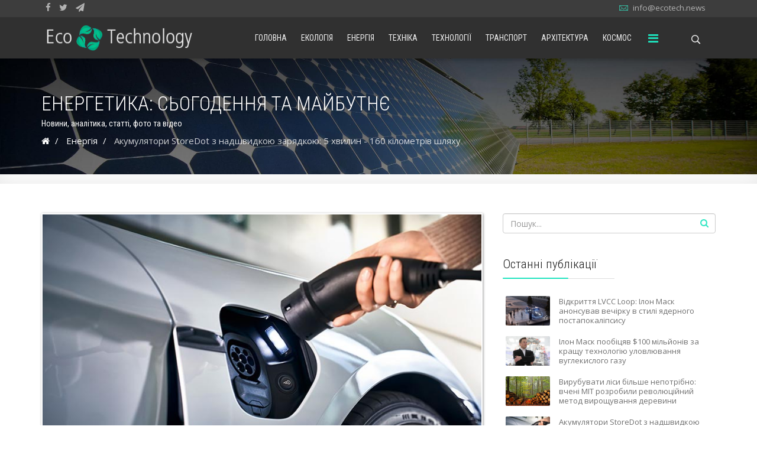

--- FILE ---
content_type: text/html; charset=utf-8
request_url: https://ecotech.news/energy/1002-akumulyatori-storedot-z-nadshvidkoyu-zaryadkoyu-5-khvilin-160-kilometriv-shlyakhu.html
body_size: 15450
content:
<!DOCTYPE html><html xmlns=http://www.w3.org/1999/xhtml xml:lang=uk-ua lang=uk-ua dir=ltr><head><meta http-equiv=X-UA-Compatible content="IE=edge"><meta name=viewport content="width=device-width, initial-scale=1"><link rel=icon href=/favicon.ico type=image/x-icon /><link rel=icon sizes=32x32 href=/templates/eco/images/favicon_32.png><link rel=icon sizes=48x48 href=/templates/eco/images/favicon_48.png><link rel=icon sizes=96x96 href=/templates/eco/images/favicon_96.png><link rel=icon sizes=144x144 href=/templates/eco/images/favicon_144.png><link rel=icon sizes=192x192 href=/templates/eco/images/favicon_192.png><link rel=preload href="/templates/eco/fonts/fontawesome-webfont.woff2?v=4.7.0" as=font type=font/woff2 crossorigin=anonymous><link rel=preload href=/templates/eco/fonts/Pe-icon-7-stroke.woff?d7yf1v as=font type=font/woff crossorigin=anonymous><link rel=preconnect href=https://fonts.gstatic.com/ crossorigin><link rel=dns-prefetch href=//fonts.googleapis.com><link rel=dns-prefetch href=https://fonts.gstatic.com><link rel=dns-prefetch href=//www.googletagmanager.com><link rel=dns-prefetch href=//pagead2.googlesyndication.com><link rel=dns-prefetch href=//connect.facebook.net><link rel=dns-prefetch href=//kit-free.fontawesome.com><link rel=dns-prefetch href=//cdn.onesignal.com><base href=https://ecotech.news/energy/1002-akumulyatori-storedot-z-nadshvidkoyu-zaryadkoyu-5-khvilin-160-kilometriv-shlyakhu.html /><meta http-equiv=content-type content="text/html; charset=utf-8"/><meta name=keywords content="енергія, акумулятори, батарея, електромобілі, StoreDot, Ізраїль, надшвидка зарядка"/><meta name=rights content="Eco Technology"/><meta name=author content="Микола Коротков"/><meta name=jamp_image content=images/news/2101/210121_003.jpg /><meta name=description content="Ізраїльська компанія StoreDot оголосила про початок виробництва акумуляторів з функцією надшвидкої зарядки. "/><title>Акумулятори StoreDot з надшвидкою зарядкою: 5 хвилин - 160 кілометрів шляху</title><link href=https://ecotech.news/energy/1002-akumulyatori-storedot-z-nadshvidkoyu-zaryadkoyu-5-khvilin-160-kilometriv-shlyakhu.amp.html rel=amphtml /><link href=/favicon.ico rel="shortcut icon" type=image/vnd.microsoft.icon /><link href="https://ecotech.news/component/search/?Itemid=499&amp;catid=33&amp;id=1002&amp;format=opensearch" rel=search title="Пошук Eco Technology - останні новини екотехнологій" type=application/opensearchdescription+xml /><link rel=stylesheet href=/media/plg_jchoptimize/cache/css/d2a41713a78601a2a81bdf25078d432d.css /> <script src=/media/plg_jchoptimize/cache/js/cb9b21fa109321ca22ddb60b3943806f.js type="bd5d89e2830197c617047740-text/javascript"></script> <script type="bd5d89e2830197c617047740-text/javascript">var OneSignal=window.OneSignal||[];OneSignal.push(function(){OneSignal.init({appId:"edb5759d-4990-4a1e-83be-618cfea7a4ed",});});</script><link href="//fonts.googleapis.com/css?family=Open+Sans:300,300italic,regular,italic,600,600italic,700,700italic,800,800italic&amp;subset=cyrillic" rel=stylesheet /><link href="//fonts.googleapis.com/css?family=Roboto+Condensed:300,300italic,regular,italic,700,700italic&amp;subset=cyrillic" rel=stylesheet /><link rel=stylesheet href=/media/plg_jchoptimize/cache/css/6474aa6ab9e86a1c8256bd7ed5de26ff.css /><link href=/templates/eco/css/font-awesome.min.css rel=stylesheet /><link rel=stylesheet href=/media/plg_jchoptimize/cache/css/4776dac505f5663c611b51e80515da46.css /><link href=/templates/eco/css/template.css rel=stylesheet /><link rel=stylesheet href=/media/plg_jchoptimize/cache/css/66c36115e7426ab66a23d150b970b0b9.css /><style>body.site{background-color:#fff}body{font-family:Open Sans,sans-serif;font-size:15px;font-weight:normal}h1{font-family:Roboto Condensed,sans-serif;font-size:40px;font-weight:300}h2{font-family:Roboto Condensed,sans-serif;font-size:33px;font-weight:300}h3{font-family:Roboto Condensed,sans-serif;font-size:27px;font-weight:300}h4{font-family:Roboto Condensed,sans-serif;font-size:23px;font-weight:300}h5{font-family:Roboto Condensed,sans-serif;font-size:18px;font-weight:300}h6{font-family:Roboto Condensed,sans-serif;font-size:17px;font-weight:300}.sp-megamenu-parent{font-family:Roboto Condensed,sans-serif;font-size:14px;font-weight:normal}.sp-page-title,.sp-page-title-no-img{padding:60px 0;background-image:url(/images/category/bg-bc-energy.jpg);background-repeat:no-repeat;background-position:50% 50%;background-size:cover;background-attachment:fixed}#sp-top-bar{background-color:#3d3d3d;color:#d4d4d4}#sp-top-bar a{color:#b3b3b3}#sp-top-bar a:hover{color:#d1d1d1}#sp-header{background-color:#303030;color:#f0f0f0}#sp-header a{color:#ededed}#sp-header a:hover{color:#fff}#sp-footer{background-image:url("/images/background/bg-footer.jpg");background-repeat:no-repeat;background-size:cover;background-attachment:inherit;background-position:50% 0;background-color:#0e0f0f;color:#b0b0b0}#sp-footer a{color:#d6d6d6}#sp-footer a:hover{color:#f0f0f0}.offcanvas-menu{}.offcanvas-menu ul li a{color:}.offcanvas-menu .offcanvas-inner .search input.inputbox{border-color:}#sp-header .top-search-wrapper .icon-top-wrapper,#sp-header .top-search-wrapper .icon-top-wrapper>i:before,.sp-megamenu-wrapper>.sp-megamenu-parent>li>a,.sp-megamenu-wrapper #offcanvas-toggler,#sp-header .modal-login-wrapper span,#sp-header .ap-my-account i.pe-7s-user,#sp-header .ap-my-account .info-text,#sp-header .mod-languages,.logo,#cart-menu,#cd-menu-trigger,.cd-cart,.cd-cart>i{height:70px;line-height:70px}.total_products{top:calc(70px / 2 - 22px)}#sp-header,.transparent-wrapper{height:70px}.transparent,.sticky-top{}#sp-header #sp-menu .sp-megamenu-parent>li>a,#sp-header #sp-menu .sp-megamenu-parent li .sp-dropdown>li>a,#sp-header .top-search-wrapper .icon-top-wrapper i,#sp-header #cd-menu-trigger i,#sp-header .cd-cart i,#sp-header .top-search-wrapper{}#sp-header #sp-menu .sp-dropdown .sp-dropdown-inner{}#sp-header #sp-menu .sp-dropdown .sp-dropdown-inner li.sp-menu-item>a,#sp-header #sp-menu .sp-dropdown .sp-dropdown-inner li.sp-menu-item.separator>a,#sp-header #sp-menu .sp-dropdown .sp-dropdown-inner li.sp-menu-item.separator>a:hover,#sp-header .sp-module-content ul li a,#sp-header .vm-menu .vm-title{}.sticky .logo,.sticky #cart-menu,.sticky #cd-menu-trigger,.sticky .cd-cart,.sticky .cd-cart>i,.sticky .menu-is-open>i,#sp-header.sticky .modal-login-wrapper span,#sp-header.sticky .ap-my-account i.pe-7s-user,#sp-header.sticky .ap-my-account .info-text,#sp-header.sticky .mod-languages,#sp-header.sticky .top-search-wrapper .icon-top-wrapper,#sp-header.sticky .top-search-wrapper .icon-top-wrapper>i:before,.sticky .sp-megamenu-wrapper>.sp-megamenu-parent>li>a,.sticky .sp-megamenu-wrapper #offcanvas-toggler,.sticky #sp-logo a.logo{height:50px;line-height:50px}.sticky .total_products{top:calc(50px / 2 - 22px)}.sticky .sticky__wrapper{height:50px;-webkit-animation-name:fade-in-down;animation-name:fade-in-down}.sticky .sticky__wrapper .sp-sticky-logo{height:50px}.sticky.onepage .sticky__wrapper,.sticky.white .sticky__wrapper,.sticky.transparent .sticky__wrapper{}#sp-header.sticky #sp-menu .sp-megamenu-wrapper .sp-megamenu-parent>li>a,#sp-header.sticky .top-search-wrapper,#sp-header.sticky .top-search-wrapper .icon-top-wrapper i,#sp-header.sticky #cd-menu-trigger i,#sp-header.sticky .cd-cart i{}#sp-header.sticky #sp-menu .sp-megamenu-wrapper .sp-megamenu-parent>li.active>a,#sp-header.sticky #sp-menu .sp-megamenu-wrapper .sp-megamenu-parent>li.current-item>a,#sp-header.sticky #sp-menu .sp-megamenu-wrapper .sp-megamenu-parent>li.sp-has-child.active>a,.sticky #offcanvas-toggler>i,.sticky #offcanvas-toggler>i:hover{color:}</style><link href="https://feeds.feedburner.com/ecotech/news" rel=alternate type=application/rss+xml title="Eco Technology" /><meta property=fb:app_id content=136190503124743 /><meta property=og:url content=https://ecotech.news/energy/1002-akumulyatori-storedot-z-nadshvidkoyu-zaryadkoyu-5-khvilin-160-kilometriv-shlyakhu.html /><meta property=og:type content=article /><meta property=og:title content="Акумулятори StoreDot з надшвидкою зарядкою: 5 хвилин - 160 кілометрів шляху"/><meta property=og:description content="Ізраїльська компанія StoreDot оголосила про початок виробництва акумуляторів з функцією надшвидкої зарядки. За заявами розробників, нові батареї прискорять елек..."/><meta property=og:image content=https://ecotech.news/images/news/2101/210121_003.jpg /><meta property=og:image:width content=600 /><meta property=og:image:height content=315 /><meta name=twitter:card content=summary_large_image><meta name=twitter:site content=@ecotech_news><meta name=twitter:creator content=@ecotech_news><meta name=twitter:title content="Акумулятори StoreDot з надшвидкою зарядкою: 5 хвилин - 160 кілометрів шляху"/><meta name=twitter:description content="Ізраїльська компанія StoreDot оголосила про початок виробництва акумуляторів з функцією надшвидкої зарядки. За заявами розробників, нові батареї прискорять елек..."/><meta name=twitter:image content=https://ecotech.news/images/news/2101/210121_003.jpg /><noscript><style>.jch-lazyload{display:none}</style> </noscript> </head><body class="site com-content view-article no-layout no-task itemid-499 uk-ua ltr sticky-header layout-fluid off-canvas-menu-init"><div class="body-wrapper off-canvas-menu-wrap"><div class="body-innerwrapper body_innerwrapper_overflow"><section id=sp-top-bar class=" hidden-xs hidden-sm"><div class=container><div class=row><div id=sp-top1 class="col-xs-4 col-sm-6 col-md-6"><div class=sp-column><ul class=social-icons><li><a target=_blank href=https://www.facebook.com/ecotech.news><i class="fa fa-facebook"></i></a></li><li><a target=_blank href=https://twitter.com/ecotech_news><i class="fa fa-twitter"></i></a></li><li><a target=_blank href=https://t.me/ecotech_news><i class="fa fa-paper-plane"></i></a></li></ul></div></div><div id=sp-top2 class="col-xs-8 col-sm-6 col-md-6"><div class="sp-column pull-right"><ul class=sp-contact-info><li class=sp-contact-email><i class="pe pe-7s-mail" aria-hidden=true></i> <span id=cloak6de434ec396cf83ce36efcb364deadfa>E-mail захищен від спам-ботів. Увімкніть JavaScript, щоб побачити її</span></li></ul></div></div></div></div></section><header id=sp-header class=flex><div class=container><div class=row><div id=sp-logo class="col-xs-9 col-sm-10 col-md-3"><div class=sp-column><a class=logo href=/><img class="sp-default-logo hidden-xs" src=/images/logo.png alt="Eco Technology - останні новини екотехнологій" width=263 height=45 /><img style=max-width:263px;max-height:45px; class="sp-retina-logo hidden-xs" src=/images/logo@2x.png alt="Eco Technology - останні новини екотехнологій" width=525 height=90 /><img class="sp-default-logo visible-xs-block" src=/images/logo@mob.png alt="Eco Technology - останні новини екотехнологій" width=170 height=29 /></a></div></div><div id=sp-menu class="col-xs-1 col-sm-1 col-md-8"><div class=sp-column><div class=sp-megamenu-wrapper> <a id=offcanvas-toggler href=# aria-label=Menu><i class="fa fa-bars" aria-hidden=true title=Menu></i></a> <ul class="sp-megamenu-parent menu-fade-down-fade-up hidden-sm hidden-xs"><li class=sp-menu-item><a href=/>Головна</a></li><li class=sp-menu-item><a href=/all-ecology.html>Екологія</a></li><li class=sp-menu-item><a href=/all-energy.html>Енергія</a></li><li class=sp-menu-item><a href=/all-equipment.html>Техніка</a></li><li class=sp-menu-item><a href=/all-technology.html>Технології</a></li><li class=sp-menu-item><a href=/all-transport.html>Транспорт</a></li><li class=sp-menu-item><a href=/all-architecture.html>Архітектура</a></li><li class=sp-menu-item><a href=/all-space.html>Космос</a></li></ul></div></div></div><div id=sp-topsearch class="col-xs-1 col-sm-1 col-md-1"><div class=sp-column><div class="sp-module "><div class=sp-module-content><div style=display:inline-block; class=top-search-wrapper><div class=icon-top-wrapper> <i class="pe pe-7s-search search-open-icon" aria-hidden=true></i> <i class="pe pe-7s-close search-close-icon" aria-hidden=true></i> </div><div class="row top-search-input-wrap" id=top-search-input-wrap><div class=top-search-wrap><div class=searchwrapper><form action=/energy.html method=post><div class=search><div class=top-search-wrapper><div class=sp_search_input><input name=searchword maxlength=200 class="mod-search-searchword inputbox" type=text size=20 value=Пошук... onblur="if (!window.__cfRLUnblockHandlers) return false; if (this.value=='') this.value='Пошук...';" onfocus="if (!window.__cfRLUnblockHandlers) return false; if (this.value=='Пошук...') this.value='';" data-cf-modified-bd5d89e2830197c617047740-="" /></div></div><input type=hidden name=task value=search /> <input type=hidden name=option value=com_search /> <input type=hidden name=Itemid value=499 /> </div></form></div></div></div></div></div></div></div></div></div></div></header><section id=sp-page-title><div class=row><div id=sp-title class="col-sm-12 col-md-12"><div class=sp-column><div class=sp-page-title><div class=container><h2>Енергетика: сьогодення та майбутнє</h2><h3>Новини, аналітика, статті, фото та відео</h3><ol itemscope itemtype=https://schema.org/BreadcrumbList class=breadcrumb> <li><i class="fa fa-home"></i></li> <li itemprop=itemListElement itemscope itemtype=https://schema.org/ListItem> <a itemprop=item href=/energy.html class=pathway><span itemprop=name>Енергія</span></a> <meta itemprop=position content=1></li> <li itemprop=itemListElement itemscope itemtype=https://schema.org/ListItem class=active> <span itemid="" itemtype=http://schema.org/Thing itemscope itemprop=item> <span itemprop=name>Акумулятори StoreDot з надшвидкою зарядкою: 5 хвилин - 160 кілометрів шляху</span> </span> <meta itemprop=position content=2></li> </ol> </div></div></div></div></div></section><section id=sp-main-body><div class=container><div class=row><div id=sp-component class="col-sm-8 col-md-8"><div class="sp-column "><div id=system-message-container> </div><article class="item item-page" itemscope itemtype=http://schema.org/Article><meta itemprop=inLanguage content=uk-UA /><time datetime="2021-01-21 16:18:00" itemprop=dateModified></time><meta itemscope itemprop=mainEntityOfPage itemType=https://schema.org/WebPage content="Акумулятори StoreDot з надшвидкою зарядкою: 5 хвилин - 160 кілометрів шляху"/><div itemprop=publisher itemscope itemtype=https://schema.org/Organization><div itemprop=logo itemscope itemtype=https://schema.org/ImageObject> <img itemprop="url image" src=[data-uri] data-src=https://ecotech.news/images/logoarticle.png class=jch-lazyload style=display:none; width=380 height=200 /><noscript><img itemprop="url image" src=https://ecotech.news/images/logoarticle.png style=display:none; width=380 height=200 /></noscript><meta itemprop=width content=380px><meta itemprop=height content=200px></div><meta itemprop=name content="Eco Technology"><meta itemprop=telephone content=+380666607034><meta itemprop=address content=Lviv></div><div class="entry-image full-image"> <img class="img-item full-image-article" src=/images/news/2101/210121_003.jpg alt="Акумулятори StoreDot з надшвидкою зарядкою: 5 хвилин - 160 кілометрів шляху" itemprop=image width=746 height=468 /> </div><div class="entry-header has-post-format"> <span class=post-format><i class="fa fa-leaf "></i></span> <h1 itemprop=headline> Акумулятори StoreDot з надшвидкою зарядкою: 5 хвилин - 160 кілометрів шляху </h1><dl class=article-info> <dt class=article-info-term></dt><dd class=createdby itemprop=author itemscope itemtype=http://schema.org/Person> <i class="fa fa-user"></i> <a href=/nick-korotkov.html itemprop=url><span itemprop=name data-toggle=tooltip title="Автор статті">Микола Коротков</span></a> </dd><dd class=category-name> <i class="fa fa-folder-open-o"></i> <a href=/energy.html data-toggle=tooltip title="Категорія статті">Енергія</a> </dd><dd class=published> <i class="fa fa-calendar-o"></i> <time datetime=2021-01-21T18:18:00+02:00 itemprop=datePublished data-toggle=tooltip title="Дата публікації"> 21 січня 2021	</time> </dd> </dl><div class=addthis_inline_share_toolbox></div></div><div itemprop=articleBody><p>Ізраїльська компанія StoreDot оголосила про початок виробництва акумуляторів з функцією надшвидкої зарядки. За заявами розробників, нові батареї прискорять електрифікацію автотранспорту та прирівняють станції для зарядки електромобілів до стандартних АЗС. Мета першої партії в тисячу батарей - продемонструвати технологію автовиробникам. Повноцінне ж виробництво надшвидких акумуляторів StoreDot заплановано на 2025 рік.</p><div class=telegram><a target=_blank title="Eco Technology" href=https://t.me/ecotech_news rel=noopener>Всі свіжі новини на нашому Telegram-каналі <i class="fa fa-paper-plane"></i> Приєднуйся!</a></div><p>Нові батареї з надшвидкою зарядкою - не лабораторний зразок. Ефективність технології вже підтверджена і компанії залишилося лише зацікавити своїми розробками потенційних клієнтів. Крім того, нові батареї StoreDot можна виробляти на стандартних складальних лініях. Перший партнер StoreDot - китайська компанія Eve Energy - буде використовувати для їх складання наявні виробничі лінії, призначені для випуску звичайних літій-іонних акумуляторів.</p><blockquote><p><em>«Бар'єр номер один для поширення електромобілів - це вже не їх вартість, а страх через запас ходу. Ви або боїтеся застрягти на шосе, або вам доведеться дві години висиджувати на зарядній станції. Але якщо власник електромобіля буде заряджати його не довше, ніж триває заправка автомобіля на бензині, цей страх швидко пройде», <small>стверджує гендиректор StoreDot Дорон Майерсдорф.</small></em></p></blockquote><p>StoreDot вже <a target=_blank title="Технологія FlashBattery зарядить батарею дрона лише за 5 хвилин" href=https://ecotech.news/technology/958-tekhnologiya-flashbattery-zaryadit-batareyu-drona-lishe-za-5-khvilin.html rel=noopener>продемонструвала свою «надшвидку зарядку»</a> акумуляторів в телефонах, дронах та скутерах, а перша тисяча вироблених нею акумуляторів призначена для демонстрації своєї технології автовиробникам. Такі монстри як Daimler, British Petroleum, Samsung та TDK вже вклали кошти в розвиток StoreDot. В цілому компанія залучила $130 мільйонів інвестицій і отримала премію <a target=_blank href=https://about.bnef.com/bnefpioneers/ rel="nofollow noopener noreferrer">Bloomberg New Energy Finance Pioneer</a> у 2020 році.</p><p>Що стосується самої технології, то ізраїльський стартап покладається на напівпровідникові наночастинки з германію в якості анода, який розчинний у воді та з ним легше працювати при виробництві. Але це проміжне рішення. У своїх серійних акумуляторах StoreDot планує використовувати кремній, який набагато дешевше, і як очікується, ці прототипи з'являться вже в цьому році.</p><div class=advertising-body><ins class=adsbygoogle style=display:block data-ad-client=ca-pub-2971338991502786 data-ad-slot=5719511919 data-ad-format=auto data-full-width-responsive=true></ins></div><p>Майерсдорф також упевнений, що вартість його акумуляторів буде такою ж, як у літій-іонних батарей, а 5-хвилинного заряду буде вистачати на пробіг електромобілем мінімум 160 км. Але крім випуску акумуляторів StoreDot також обіцяє зайнятися і зарядними станціями. Адже швидкого впровадження подібних акумуляторів просто не вийде, якщо не розв'язати проблему зарядної інфраструктури.</p><p>Необхідно буде модернізувати зарядні станції та енергетичні мережі. З цією метою StoreDot об'єдналася з British Petroleum, яка прагне диверсифікувати свої бізнес-процеси та з недавнього часу активно інвестує в зелену енергетику.</p><blockquote><p><em>«У British Petroleum є 18 200 АЗС, і вони прекрасно розуміють, що через 10 років ці станції будуть непотрібні, якщо вони не перепрофілюють їх для зарядки електромобілів», <small>вважає Майерсдорф.</small></em></p></blockquote><p>Та й конкуренти не стоять на місці. Десятки компаній по всьому світу розробляють акумулятори з функцією швидкої зарядки. Так що в найближчому майбутньому електромобілі повинні повністю витіснити автомобілі з двигуном внутрішнього згоряння.</p><hr/><p>Нагадаємо, що зовсім недавно команда вчених з Пенсільванського університету розробила літій-залізо-фосфатну батарею, яку можна повністю <a target=_blank title="Нова супербатарея для електромобілів: десятихвилинна зарядка забезпечить 400 км шляху" href=https://ecotech.news/energy/999-nova-superbatareya-dlya-elektromobiliv-desyatikhvilinna-zaryadka-zabezpechit-400-km-shlyakhu.html rel=noopener>зарядити за 10 хвилин і вона забезпечить 400 км пробігу</a>. Ресурсу же нового акумулятора вистачить на 3,2 мільйона кілометрів, що еквівалентно приблизно 100 рокам експлуатації електромобіля.</p><p class=according>За матеріалами: <a target=_blank href=https://www.theguardian.com/environment/2021/jan/19/electric-car-batteries-race-ahead-with-five-minute-charging-times rel="nofollow noopener noreferrer">The Guardian</a></p></div><div style="margin:12px auto;" class=clearfix></div><div class=end-post><div class=read-google-news><a target=_blank title="Eco Technology в Google News" href=https://news.google.com/publications/CAAiEK513n0ZbtpgFU1FJ4Y34-wqFAgKIhCudd59GW7aYBVNRSeGN-Ps rel=noopener>Читайте Eco Technology в Google News<i class="fa fa-star-o"></i>Натисніть «Підписатись»</a></div><div style="text-align: center; margin-bottom: 10px;" class=addthis_inline_share_toolbox></div><ins class=adsbygoogle style=display:block data-ad-client=ca-pub-2971338991502786 data-ad-slot=9286333787 data-ad-format=auto data-full-width-responsive=true></ins> </div><div class=tags> <span><i class="fa fa-tags hasTooltip" title=Мітки></i></span> <a href=/tag/elektromobili.html class="label label-info" rel=tag>#електромобілі</a> <a href=/tag/akumuliatory.html class="label label-info" rel=tag>#акумулятори</a> <a href=/tag/enerhiia.html class="label label-info" rel=tag>#енергія</a> <a href=/tag/izrail.html class="label label-info" rel=tag>#Ізраїль</a> <a href=/tag/batareia.html class="label label-info" rel=tag>#батарея</a> <a href=/tag/storedot.html class="label label-info" rel=tag>#StoreDot</a> <a href=/tag/nadshvydka-zariadka.html class="label label-info" rel=tag>#надшвидка зарядка</a> </div><div style="margin:0 auto 35px;" class=clearfix></div><hr /><div class=fb-comments data-width=100% data-numposts=10 data-mobile=auto-detected></div><div class=clearfix></div><div class=advertising-body> <ins class=adsbygoogle style=display:block data-ad-format=autorelaxed data-ad-client=ca-pub-2971338991502786 data-ad-slot=8558448423></ins> </div> </article></div></div><div id=sp-right class="col-sm-4 col-md-4 sppb-in-article"><div class=sp-column><div class=sp-lr><div class="sp-module "><div class=sp-module-content><div class="search flex-search"><form action=/energy.html method=post> <input name=searchword id=mod-search-searchword maxlength=200 class="inputbox search-query" type=text size=20 placeholder=Пошук... /> <input type=hidden name=task value=search /> <input type=hidden name=option value=com_search /> <input type=hidden name=Itemid value=499 /> </form></div></div></div><div class="sp-module "><h3 class=sp-module-title>Останні публікації<div class=divider></div></h3><div class=divider></div><div class=sp-module-content><div class=latest-articles><div> <a href=/transport/1005-vidkrittya-lvcc-loop-ilon-mask-anonsuvav-vechirku-v-stili-yadernogo-postapokalipsisu.html class=latest-news-title> <span class="img-responsive article-list-img"> <span class=overlay></span> <img src=[data-uri] data-src=/images/news/2101/210126_001.jpg class=jch-lazyload alt="Відкриття LVCC Loop: Ілон Маск анонсував вечірку в стилі ядерного постапокаліпсису" width=746 height=443 /><noscript><img src=/images/news/2101/210126_001.jpg alt="Відкриття LVCC Loop: Ілон Маск анонсував вечірку в стилі ядерного постапокаліпсису" width=746 height=443 /></noscript></span> <span class=latest-articles-title> Відкриття LVCC Loop: Ілон Маск анонсував вечірку в стилі ядерного постапокаліпсису </span> </a> <div class=clearfix></div></div><div> <a href=/ecology/1004-ilon-mask-poobitsyav-100-miljoniv-za-krashchu-tekhnologiyu-ulovlyuvannya-vuglekislogo-gazu.html class=latest-news-title> <span class="img-responsive article-list-img"> <span class=overlay></span> <img src=[data-uri] data-src=/images/news/2101/210122_003.jpg class=jch-lazyload alt="Ілон Маск пообіцяв $100 мільйонів за кращу технологію уловлювання вуглекислого газу" width=746 height=498 /><noscript><img src=/images/news/2101/210122_003.jpg alt="Ілон Маск пообіцяв $100 мільйонів за кращу технологію уловлювання вуглекислого газу" width=746 height=498 /></noscript></span> <span class=latest-articles-title> Ілон Маск пообіцяв $100 мільйонів за кращу технологію уловлювання вуглекислого газу </span> </a> <div class=clearfix></div></div><div> <a href=/technology/1003-virubuvati-lisi-bilshe-nepotribno-vcheni-mit-rozrobili-revolyutsijnij-metod-viroshchuvannya-derevini.html class=latest-news-title> <span class="img-responsive article-list-img"> <span class=overlay></span> <img src=[data-uri] data-src=/images/news/2101/210122_001.jpg class=jch-lazyload alt="Вирубувати ліси більше непотрібно: вчені MIT розробили революційний метод вирощування деревини" width=746 height=471 /><noscript><img src=/images/news/2101/210122_001.jpg alt="Вирубувати ліси більше непотрібно: вчені MIT розробили революційний метод вирощування деревини" width=746 height=471 /></noscript></span> <span class=latest-articles-title> Вирубувати ліси більше непотрібно: вчені MIT розробили революційний метод вирощування деревини </span> </a> <div class=clearfix></div></div><div> <a href=/energy/1002-akumulyatori-storedot-z-nadshvidkoyu-zaryadkoyu-5-khvilin-160-kilometriv-shlyakhu.html class=latest-news-title> <span class="img-responsive article-list-img"> <span class=overlay></span> <img src=[data-uri] data-src=/images/news/2101/210121_003.jpg class=jch-lazyload alt="Акумулятори StoreDot з надшвидкою зарядкою: 5 хвилин - 160 кілометрів шляху" width=746 height=468 /><noscript><img src=/images/news/2101/210121_003.jpg alt="Акумулятори StoreDot з надшвидкою зарядкою: 5 хвилин - 160 кілометрів шляху" width=746 height=468 /></noscript></span> <span class=latest-articles-title> Акумулятори StoreDot з надшвидкою зарядкою: 5 хвилин - 160 кілометрів шляху </span> </a> <div class=clearfix></div></div><div> <a href=/energy/1001-vcheni-rozrobili-bezanodnu-tsinkovu-batareyu-dlya-zberigannya-vidnovlyuvanoji-energiji.html class=latest-news-title> <span class="img-responsive article-list-img"> <span class=overlay></span> <img src=[data-uri] data-src=/images/news/2101/210121_001.jpg class=jch-lazyload alt="Вчені розробили безанодну цинкову батарею для зберігання відновлюваної енергії" width=746 height=433 /><noscript><img src=/images/news/2101/210121_001.jpg alt="Вчені розробили безанодну цинкову батарею для зберігання відновлюваної енергії" width=746 height=433 /></noscript></span> <span class=latest-articles-title> Вчені розробили безанодну цинкову батарею для зберігання відновлюваної енергії </span> </a> <div class=clearfix></div></div><div> <a href=/technology/1000-ispanski-vcheni-rozrobili-tekhnologiyu-vigotovlennya-biorozkladanogo-porolonu-z-pshenichnoji-solomi.html class=latest-news-title> <span class="img-responsive article-list-img"> <span class=overlay></span> <img src=[data-uri] data-src=/images/news/2101/210120_004.jpg class=jch-lazyload alt="Іспанські вчені розробили технологію виготовлення біорозкладаного поролону з пшеничної соломи" width=743 height=474 /><noscript><img src=/images/news/2101/210120_004.jpg alt="Іспанські вчені розробили технологію виготовлення біорозкладаного поролону з пшеничної соломи" width=743 height=474 /></noscript></span> <span class=latest-articles-title> Іспанські вчені розробили технологію виготовлення біорозкладаного поролону з пшеничної соломи </span> </a> <div class=clearfix></div></div><div> <a href=/energy/999-nova-superbatareya-dlya-elektromobiliv-desyatikhvilinna-zaryadka-zabezpechit-400-km-shlyakhu.html class=latest-news-title> <span class="img-responsive article-list-img"> <span class=overlay></span> <img src=[data-uri] data-src=/images/news/2101/210120_003.jpg class=jch-lazyload alt="Нова супербатарея для електромобілів: десятихвилинна зарядка забезпечить 400 км шляху" width=746 height=484 /><noscript><img src=/images/news/2101/210120_003.jpg alt="Нова супербатарея для електромобілів: десятихвилинна зарядка забезпечить 400 км шляху" width=746 height=484 /></noscript></span> <span class=latest-articles-title> Нова супербатарея для електромобілів: десятихвилинна зарядка забезпечить 400 км шляху </span> </a> <div class=clearfix></div></div><div> <a href=/space/998-spacex-pridbala-naftovi-vishki-dlya-pereobladnannya-jikh-u-plavuchi-kosmodromi.html class=latest-news-title> <span class="img-responsive article-list-img"> <span class=overlay></span> <img src=[data-uri] data-src=/images/news/2101/210120_001.jpg class=jch-lazyload alt="SpaceX придбала нафтові вишки для переобладнання їх у плавучі космодроми" width=746 height=430 /><noscript><img src=/images/news/2101/210120_001.jpg alt="SpaceX придбала нафтові вишки для переобладнання їх у плавучі космодроми" width=746 height=430 /></noscript></span> <span class=latest-articles-title> SpaceX придбала нафтові вишки для переобладнання їх у плавучі космодроми </span> </a> <div class=clearfix></div></div><div> <a href=/ecology/997-2020-rik-stav-odnim-z-najspekotnishikh-v-istoriji-meteosposterezhen.html class=latest-news-title> <span class="img-responsive article-list-img"> <span class=overlay></span> <img src=[data-uri] data-src=/images/news/2101/210114_006.jpg class=jch-lazyload alt="2020 рік став одним з найспекотніших в історії метеоспостережень" width=746 height=444 /><noscript><img src=/images/news/2101/210114_006.jpg alt="2020 рік став одним з найспекотніших в історії метеоспостережень" width=746 height=444 /></noscript></span> <span class=latest-articles-title> 2020 рік став одним з найспекотніших в історії метеоспостережень </span> </a> <div class=clearfix></div></div><div> <a href=/transport/996-britanska-kompaniya-autonomous-flight-predstavila-6-misne-elektrichne-aerotaksi-y6s-plus.html class=latest-news-title> <span class="img-responsive article-list-img"> <span class=overlay></span> <img src=[data-uri] data-src=/images/news/2101/210114_003.jpg class=jch-lazyload alt="Британська компанія Autonomous Flight представила 6-місне електричне аеротаксі Y6S Plus" width=746 height=462 /><noscript><img src=/images/news/2101/210114_003.jpg alt="Британська компанія Autonomous Flight представила 6-місне електричне аеротаксі Y6S Plus" width=746 height=462 /></noscript></span> <span class=latest-articles-title> Британська компанія Autonomous Flight представила 6-місне електричне аеротаксі Y6S Plus </span> </a> <div class=clearfix></div></div></div><div class=clearfix></div></div></div><div class="sp-module "><h3 class=sp-module-title>Вас зацікавить<div class=divider></div></h3><div class=divider></div><div class=sp-module-content><div class=newsflash><figure class=newsflash-image> <img src=[data-uri] data-src=/images/news/2101/210105_001.jpg class=jch-lazyload alt="У концерні Bosch закликали автовиробників виступити проти електромобілів" width=746 height=468 /><noscript><img src=/images/news/2101/210105_001.jpg alt="У концерні Bosch закликали автовиробників виступити проти електромобілів" width=746 height=468 /></noscript></figure><h5 class=newsflash-title> <a href=/transport/987-u-kontserni-bosch-zaklikali-avtovirobnikiv-vistupiti-proti-elektromobiliv.html> У концерні Bosch закликали автовиробників виступити проти електромобілів </a> </h5><hr /><figure class=newsflash-image> <img src=[data-uri] data-src=/images/news/2012/201206_011.jpg class=jch-lazyload alt="Сонячна електростанція у Франції" width=746 height=440 /><noscript><img src=/images/news/2012/201206_011.jpg alt="Сонячна електростанція у Франції" width=746 height=440 /></noscript></figure><h5 class=newsflash-title> <a href=/ecology/983-chomu-vse-bilshe-krajin-obitsyayut-domogtisya-vugletsevoji-nejtralnosti.html> Чому все більше країн обіцяють домогтися «вуглецевої нейтральності»? </a> </h5><hr /><figure class=newsflash-image> <img src=[data-uri] data-src=/images/news/2012/201206_001.jpg class=jch-lazyload alt="Транспорт майбутнього: дизайнер представив концепт автобуса Mercedes-Benz Horizon Liner" width=746 height=420 /><noscript><img src=/images/news/2012/201206_001.jpg alt="Транспорт майбутнього: дизайнер представив концепт автобуса Mercedes-Benz Horizon Liner" width=746 height=420 /></noscript></figure><h5 class=newsflash-title> <a href=/transport/982-transport-majbutnogo-dizajner-predstaviv-kontsept-avtobusa-mercedes-benz-horizon-liner.html> Транспорт майбутнього: дизайнер представив концепт автобуса Mercedes-Benz Horizon Liner </a> </h5><hr /><figure class=newsflash-image> <img src=[data-uri] data-src=/images/news/2012/201201_006.jpg class=jch-lazyload alt="«Екоцид» - за злочини проти екології тепер буде наставати кримінальна відповідальність" width=746 height=437 /><noscript><img src=/images/news/2012/201201_006.jpg alt="«Екоцид» - за злочини проти екології тепер буде наставати кримінальна відповідальність" width=746 height=437 /></noscript></figure><h5 class=newsflash-title> <a href=/ecology/976-ekotsid-za-zlochini-proti-ekologiji-teper-bude-nastavati-kriminalna-vidpovidalnist.html> «Екоцид» - за злочини проти екології тепер буде наставати кримінальна відповідальність </a> </h5><hr /><figure class=newsflash-image> <img src=[data-uri] data-src=/images/news/2012/201201_001.jpg class=jch-lazyload alt="Екобудівництво по-китайськи: в Шеньчжені побудують транспортну розв'язку з озелененими хмарочосами" width=746 height=437 /><noscript><img src=/images/news/2012/201201_001.jpg alt="Екобудівництво по-китайськи: в Шеньчжені побудують транспортну розв'язку з озелененими хмарочосами" width=746 height=437 /></noscript></figure><h5 class=newsflash-title> <a href=/architecture/975-ekobudivnitstvo-po-kitajski-v-shenchzheni-pobuduyut-transportnu-rozv-yazku-z-ozelenenimi-khmarochosami.html> Екобудівництво по-китайськи: в Шеньчжені побудують транспортну розв'язку з озелененими хмарочосами </a> </h5><hr /></div></div></div><div class="sp-module "><h3 class=sp-module-title> Читайте також<div class=divider></div></h3><div class=divider></div><div class=sp-module-content><div class=latest-articles><div> <a href=/energy/1002-akumulyatori-storedot-z-nadshvidkoyu-zaryadkoyu-5-khvilin-160-kilometriv-shlyakhu.html class=latest-news-list> <span class=latest-articles-list> Акумулятори StoreDot з надшвидкою зарядкою: 5 хвилин - 160 кілометрів шляху </span> </a> <div class=clearfix></div></div><div> <a href=/energy/1001-vcheni-rozrobili-bezanodnu-tsinkovu-batareyu-dlya-zberigannya-vidnovlyuvanoji-energiji.html class=latest-news-list> <span class=latest-articles-list> Вчені розробили безанодну цинкову батарею для зберігання відновлюваної енергії </span> </a> <div class=clearfix></div></div><div> <a href=/energy/999-nova-superbatareya-dlya-elektromobiliv-desyatikhvilinna-zaryadka-zabezpechit-400-km-shlyakhu.html class=latest-news-list> <span class=latest-articles-list> Нова супербатарея для електромобілів: десятихвилинна зарядка забезпечить 400 км шляху </span> </a> <div class=clearfix></div></div><div> <a href=/energy/980-zhitlovi-budinki-v-shotlandiji-vpershe-u-sviti-perevedut-z-prirodnogo-gazu-na-voden.html class=latest-news-list> <span class=latest-articles-list> Житлові будинки в Шотландії вперше у світі переведуть з природного газу на водень </span> </a> <div class=clearfix></div></div><div> <a href=/energy/972-nova-tekhnologiya-virobnitstva-moduliv-z-perovskitu-znizit-tsini-na-sonyachni-batareji-v-10-raziv.html class=latest-news-list> <span class=latest-articles-list> Нова технологія виробництва модулів з перовськіту знизить ціни на сонячні батареї в 10 разів </span> </a> <div class=clearfix></div></div><div> <a href=/energy/966-biomorfna-batareya-zrobit-robotiv-legshe-ta-potuzhnishe-v-72-razi.html class=latest-news-list> <span class=latest-articles-list> Біоморфна батарея зробить роботів легше та потужніше в 72 рази </span> </a> <div class=clearfix></div></div><div> <a href=/energy/964-prozori-sonyachni-batareji-vstanovili-novij-rekord-energoefektivnosti.html class=latest-news-list> <span class=latest-articles-list> Прозорі сонячні батареї встановили новий рекорд енергоефективності </span> </a> <div class=clearfix></div></div><div> <a href=/energy/962-dosyagnuto-rekordnogo-pokaznika-pryamogo-peretvorennya-vodi-na-voden-za-dopomogoyu-sonyachnogo-svitla.html class=latest-news-list> <span class=latest-articles-list> Досягнуто рекордного показника прямого перетворення води на водень за допомогою сонячного світла </span> </a> <div class=clearfix></div></div><div> <a href=/energy/959-vitryana-ta-sonyachna-energetika-vstanovili-novij-rekord.html class=latest-news-list> <span class=latest-articles-list> Вітряна та сонячна енергетика встановили новий рекорд </span> </a> <div class=clearfix></div></div><div> <a href=/energy/928-avstralijski-vcheni-rozrobili-deshevu-sonyachno-vodnevu-tekhnologiyu-z-rekordnim-kkd.html class=latest-news-list> <span class=latest-articles-list> Австралійські вчені розробили дешеву сонячно-водневу технологію з рекордним ККД </span> </a> <div class=clearfix></div></div></div><div class=clearfix></div></div></div><div class="sp-module "><h3 class=sp-module-title>Підпишись на новинки<div class=divider></div></h3><div class=divider></div><div class=sp-module-content><div class=acymailing_module id=acymailing_module_formAcymailing49321><div class=acymailing_fulldiv id=acymailing_fulldiv_formAcymailing49321><form id=formAcymailing49321 action=/energy.html onsubmit="if (!window.__cfRLUnblockHandlers) return false; return submitacymailingform('optin','formAcymailing49321')" method=post name=formAcymailing49321 data-cf-modified-bd5d89e2830197c617047740-=""><div class=acymailing_module_form><div class=acymailing_form><p class="onefield fieldacyemail" id=field_email_formAcymailing49321> <span class="acyfield_email acy_requiredField"><input id=user_email_formAcymailing49321 onfocus="if (!window.__cfRLUnblockHandlers) return false; if(this.value == 'email') this.value = '';" onblur="if (!window.__cfRLUnblockHandlers) return false; if(this.value=='') this.value='email';" class=inputbox type=text name=user[email] style=width:100% value=email title=email data-cf-modified-bd5d89e2830197c617047740-="" /></span> </p><p class=acysubbuttons> <input class="button subbutton btn btn-primary" type=submit value=Subscribe name=Submit onclick="if (!window.__cfRLUnblockHandlers) return false; try{ return submitacymailingform('optin','formAcymailing49321'); }catch(err){alert('The form could not be submitted '+err);return false;}" data-cf-modified-bd5d89e2830197c617047740-="" /> </p></div><input type=hidden name=ajax value=0 /> <input type=hidden name=acy_source value=module_122 /> <input type=hidden name=ctrl value=sub /> <input type=hidden name=task value=notask /> <input type=hidden name=redirect value=https%3A%2F%2Fecotech.news%2Fenergy%2F1002-akumulyatori-storedot-z-nadshvidkoyu-zaryadkoyu-5-khvilin-160-kilometriv-shlyakhu.html /> <input type=hidden name=redirectunsub value=https%3A%2F%2Fecotech.news%2Fenergy%2F1002-akumulyatori-storedot-z-nadshvidkoyu-zaryadkoyu-5-khvilin-160-kilometriv-shlyakhu.html /> <input type=hidden name=option value=com_acymailing /> <input type=hidden name=hiddenlists value=1 /> <input type=hidden name=acyformname value=formAcymailing49321 /> </div></form></div></div></div></div><div class="sp-module "><div class=sp-module-content><div class=custom><p>&nbsp;</p><div class=advertising-right><ins class=adsbygoogle style="display: inline-block; width: 300px; height: 600px;" data-ad-client=ca-pub-2971338991502786 data-ad-slot=7798880347></ins> </div> </div> </div></div></div></div></div></div></div></section><section id=sp-body-bottom class="body-bottom hidden-xs hidden-sm"><div class=container><div class=row><div id=sp-body-bottom class="col-sm-12 col-md-12"><div class=sp-column><div class="sp-module "><h3 class=sp-module-title>Цікаві матеріали<div class=divider></div></h3><div class=divider></div><div class=sp-module-content><div id =cwn-175 class=""><div class="
            cw-grid 
            cw-grid-match
            cw-margin-bottom" data-cw-grid="{gutter: 20}"><div class="cw-width-large-1-2 cw-width-medium-1-2 cw-width-small-1-1"><div class="cw-panel cw-panel-box"><div class="cw-grid cw-grid-medium" data-cw-grid-margin=""><div class=cw-width-1-1><h5 class="cw-margin-small cw-text-center"> <a href=/energy/238-najvazhlivishij-vinakhid-lyudstva-yak-vlashtovani-sonyachni-batareji.html> «Найважливіший винахід людства»: як влаштовані сонячні батареї</a> </h5><p class="
                cw-article-meta 
                    cw-margin-small 
                        cw-text-left"> </p> </div><div class="
         cw-text-center         cw-width-small-1-1         cw-width-medium-1-1         cw-width-large-5-10"><div class=cw-thumbnail> <a href=/energy/238-najvazhlivishij-vinakhid-lyudstva-yak-vlashtovani-sonyachni-batareji.html> <img src=[data-uri] data-src=/images/news/1907/190709_001.jpg class=jch-lazyload alt="«Найважливіший винахід людства»: як влаштовані сонячні батареї" width=746 height=454 /><noscript><img src=/images/news/1907/190709_001.jpg alt="«Найважливіший винахід людства»: як влаштовані сонячні батареї" width=746 height=454 /></noscript></a> </div></div><div class="
     cw-width-large-5-10     cw-width-medium-1-1     cw-width-small-1-1"><p class=cw-text-justify>Сонячні батареї не тільки забезпечують доступ до практично невичерпного джерела енергії, а й знижують викиди СО2 в атмосферу, позбавляючи від необхідності спалювати викопне паливо. Як же з'явилися сон...</p></div></div></div></div><div class="cw-width-large-1-2 cw-width-medium-1-2 cw-width-small-1-1"><div class="cw-panel cw-panel-box"><div class="cw-grid cw-grid-medium" data-cw-grid-margin=""><div class=cw-width-1-1><h5 class="cw-margin-small cw-text-center"> <a href=/energy/144-najbilsha-u-sviti-morska-vitryana-elektrostantsiya-hornsea-one-fotoreportazh.html> Найбільша у світі морська вітряна електростанція Hornsea One (фоторепортаж)</a> </h5><p class="
                cw-article-meta 
                    cw-margin-small 
                        cw-text-left"> </p> </div><div class="
         cw-text-center         cw-width-small-1-1         cw-width-medium-1-1         cw-width-large-5-10"><div class=cw-thumbnail> <a href=/energy/144-najbilsha-u-sviti-morska-vitryana-elektrostantsiya-hornsea-one-fotoreportazh.html> <img src=[data-uri] data-src=/images/news/1906/190606_003.jpg class=jch-lazyload alt="Найбільша у світі морська вітряна електростанція Hornsea One" width=746 height=420 /><noscript><img src=/images/news/1906/190606_003.jpg alt="Найбільша у світі морська вітряна електростанція Hornsea One" width=746 height=420 /></noscript></a> </div></div><div class="
     cw-width-large-5-10     cw-width-medium-1-1     cw-width-small-1-1"><p class=cw-text-justify>3 червня, біля берегів Великобританії, запустили першу частину найбільшої у світі морської вітряної електростанції. Вона складається з 174 турбін (поки працюють тільки 50). Енергії, що генерується ста...</p></div></div></div></div></div></div></div></div></div></div></div></div></section><footer id=sp-footer><div class=row><div id=sp-footer1 class="col-sm-12 col-md-12"><div class=sp-column><div class="sp-module "><div class=sp-module-content><div class="mod-sppagebuilder  sp-page-builder"><div class=page-content><div id=footer-info class="sppb-section "><div class=sppb-row-overlay></div><div class=sppb-container-inner><div class="sppb-row sppb-align-center"><div class=sppb-col-md-2 id=column-wrap-id-1557915873955><div id=column-id-1557915873955 class="sppb-column sppb-hidden-sm sppb-hidden-xs"><div class=sppb-column-addons></div></div></div><div class=sppb-col-md-8 id=column-wrap-id-1557915873957><div id=column-id-1557915873957 class=sppb-column><div class=sppb-column-addons><div id=sppb-addon-1557919262767 class=clearfix><div class="sppb-addon sppb-addon-text-block 0  "><div class=sppb-addon-content><div class=row><div class="col-sm-12 col-md-4 col-lg-3"><div class="flex-icons sppb-text-center"> <a class=logo href=/><img src=/images/logo@mob.png alt="Eco Technology - останні новини екотехнологій" style="margin: 25px auto 10px;" width=170 height=29 /></a> </div></div><div class="col-sm-12 col-md-4 col-lg-6"><p style="text-align: justify;color: #b0b0b0;line-height: 1.3em;padding: 0 10%;font-size: 12px;"><strong>Eco Technology</strong> - це інформаційний ресурс про останні новини у світі екотехнологій. На нашому сайті ви завжди знайдете цікаву інформацію про розвиток «чистих» технологій, альтернативну енергетику, hi-tech, техніку та транспорт, екологію, архітектуру, освоєння космосу та багато-багато іншого.</p></div><div class="col-sm-12 col-md-3 col-lg-3"><div class="flex-icons sppb-text-center" style="margin: 25px auto 10px;"><div title=Twitter data-toggle=tooltip style="margin:0 17px 0 0;" class=flex-icon-wrap data-original-title=Twitter><a target=_blank rel="nofollow noopener" href=https://twitter.com/ecotech_news><span style="color:#eee;font-size: 27px;"><i class="fa fa-twitter"></i></span></a></div><div title=Facebook data-toggle=tooltip style="margin:0 15px 0 0;" class=flex-icon-wrap data-original-title=Facebook><a target=_blank rel="nofollow noopener" href=https://www.facebook.com/ecotech.news><span style="color:#eee;font-size: 32px;"><i class="fa fa-facebook"></i></span></a></div><div title=Telegram data-toggle=tooltip style=margin:0; class=flex-icon-wrap data-original-title=Telegram><a target=_blank rel="nofollow noopener" href=https://t.me/ecotech_news><span style="color:#eee;font-size: 22px;margin-top: -4px;"><i class="fa fa-paper-plane"></i></span></a></div></div></div></div></div></div></div></div></div></div><div class=sppb-col-md-2 id=column-wrap-id-1557915873958><div id=column-id-1557915873958 class="sppb-column sppb-hidden-sm sppb-hidden-xs"><div class=sppb-column-addons></div></div></div></div></div></div><script src=/media/plg_jchoptimize/cache/js/8d9e948081c64479f7d4d622085035bb.js type="bd5d89e2830197c617047740-text/javascript"></script> <script src=/templates/eco/js/main.js type="bd5d89e2830197c617047740-text/javascript"></script> <script src=/media/plg_jchoptimize/cache/js/dfe99a39d6340dfe5edaba6e28ed85b3.js type="bd5d89e2830197c617047740-text/javascript"></script> <script type="bd5d89e2830197c617047740-text/javascript">var sp_preloader='0';var sp_offanimation='default';var stickyHeaderVar='1';if(typeof acymailingModule=='undefined'){var acymailingModule=[];}
acymailingModule['emailRegex']=/^[a-z0-9!#$%&\'*+\/=?^_`{|}~-]+(?:\.[a-z0-9!#$%&\'*+\/=?^_`{|}~-]+)*\@([a-z0-9-]+\.)+[a-z0-9]{2,10}$/i;acymailingModule['NAMECAPTION']='Name';acymailingModule['NAME_MISSING']='Please enter your name';acymailingModule['EMAILCAPTION']='email';acymailingModule['VALID_EMAIL']='Please enter a valid e-mail address';acymailingModule['ACCEPT_TERMS']='Please check the Terms and Conditions';acymailingModule['CAPTCHA_MISSING']='The captcha is invalid, please try again';acymailingModule['NO_LIST_SELECTED']='Please select the lists you want to subscribe to';acymailingModule['excludeValuesformAcymailing49321']=[];acymailingModule['excludeValuesformAcymailing49321']['name']='Name';acymailingModule['excludeValuesformAcymailing49321']['email']='email';jQuery(function($){initTooltips();$("body").on("subform-row-add",initTooltips);function initTooltips(event,container){container=container||document;$(container).find(".hasTooltip").tooltip({"html":true,"container":"body"});}});var myUIkit=UIkit.noConflict('cw');</script> <script type="bd5d89e2830197c617047740-text/javascript">document.getElementById('cloak6de434ec396cf83ce36efcb364deadfa').innerHTML='';var prefix='&#109;a'+'i&#108;'+'&#116;o';var path='hr'+'ef'+'=';var addy6de434ec396cf83ce36efcb364deadfa='&#105;nf&#111;'+'&#64;';addy6de434ec396cf83ce36efcb364deadfa=addy6de434ec396cf83ce36efcb364deadfa+'&#101;c&#111;t&#101;ch'+'&#46;'+'n&#101;ws';var addy_text6de434ec396cf83ce36efcb364deadfa='&#105;nf&#111;'+'&#64;'+'&#101;c&#111;t&#101;ch'+'&#46;'+'n&#101;ws';document.getElementById('cloak6de434ec396cf83ce36efcb364deadfa').innerHTML+='<a '+path+'\''+prefix+':'+addy6de434ec396cf83ce36efcb364deadfa+'\'>'+addy_text6de434ec396cf83ce36efcb364deadfa+'<\/a>';</script> <script src="//s7.addthis.com/js/300/addthis_widget.js#pubid=ra-50f98c5e7d761fef" type="bd5d89e2830197c617047740-text/javascript"></script> <script type="bd5d89e2830197c617047740-text/javascript">(adsbygoogle=window.adsbygoogle||[]).push({});</script> <script type="bd5d89e2830197c617047740-text/javascript">(adsbygoogle=window.adsbygoogle||[]).push({});</script> <script type="bd5d89e2830197c617047740-text/javascript">(adsbygoogle=window.adsbygoogle||[]).push({google_ad_client:"ca-pub-2971338991502786",enable_page_level_ads:true});</script> <script async src=https://pagead2.googlesyndication.com/pagead/js/adsbygoogle.js type="bd5d89e2830197c617047740-text/javascript"></script> <script type="bd5d89e2830197c617047740-text/javascript">(adsbygoogle=window.adsbygoogle||[]).push({});</script> <script type="bd5d89e2830197c617047740-text/javascript">(adsbygoogle=window.adsbygoogle||[]).push({});</script><style>.sp-page-builder .page-content #footer-info{padding-top:20px;padding-right:0px;padding-bottom:20px;padding-left:0px;margin-top:0px;margin-right:0px;margin-bottom:0px;margin-left:0px}#column-id-1557915873955{box-shadow:0 0 0 0 #fff}#sppb-addon-1557919262767{box-shadow:0 0 0 0 #fff;margin:0 0 0 0}</style> </div> </div> </div></div><span class=sp-copyright>2019 - 2026 © <a target=_blank title="Eco Technology" href=https://ecotech.news/>Eco Technology</a></span></div></div></div></footer></div></div><div class=offcanvas-menu> <a href=# class=close-offcanvas aria-label=Close><i class="fa fa-remove" aria-hidden=true></i></a> <div class=offcanvas-inner><div class="sp-module "><div class=sp-module-content><div class="search flex-search"><form action=/energy.html method=post> <input name=searchword id=mod-search-searchword maxlength=200 class="inputbox search-query" type=text size=20 placeholder=Пошук... /> <input type=hidden name=task value=search /> <input type=hidden name=option value=com_search /> <input type=hidden name=Itemid value=499 /> </form></div></div></div><div class="sp-module "><div class=sp-module-content><ul class="accordion-menu "> <li class=item-491><a href=/> Головна</a></li><li class=item-492><a href=/all-ecology.html> Екологія</a></li><li class=item-493><a href=/all-energy.html> Енергія</a></li><li class=item-496><a href=/all-equipment.html> Техніка</a></li><li class=item-495><a href=/all-technology.html> Технології</a></li><li class=item-494><a href=/all-transport.html> Транспорт</a></li><li class=item-497><a href=/all-architecture.html> Архітектура</a></li><li class=item-526><a href=/all-space.html> Космос</a></li></ul></div></div><div class="sp-module "><div class=sp-module-content><ul class="accordion-menu "> <li class=item-546><a href=/privacy-policy.html> Політика конфіденційності</a></li><li class=item-547><a href=/contacts.html> Контакти</a></li></ul></div></div></div></div> <script type=application/ld+json>{"@context":"http:\/\/schema.org","@type":"Organization","name":"Eco Technology","url":"https:\/\/ecotech.news\/","logo":"https:\/\/ecotech.news\/images\/logo-soc.png","sameAs":["https:\/\/www.facebook.com\/ecotech.news","https:\/\/twitter.com\/ecotech_news","https:\/\/t.me\/ecotech_news","https:\/\/vk.com\/eco.lviv.life"]}</script> <script type=application/ld+json>{"@context":"http:\/\/schema.org","@type":"WebSite","name":"Eco Technology","alternateName":"\u041E\u0441\u0442\u0430\u043D\u043D\u0456 \u043D\u043E\u0432\u0438\u043D\u0438 \u0435\u043A\u043E\u0442\u0435\u0445\u043D\u043E\u043B\u043E\u0433\u0456\u0439 \u043F\u0440\u043E\u0441\u0442\u043E\u044E \u043C\u043E\u0432\u043E\u044E","url":"https:\/\/ecotech.news\/","potentialAction":{"@type":"SearchAction","target":"https:\/\/ecotech.news\/search.html?searchword={search_term_string}","query-input":"required name=search_term_string"}}</script><div id=fb-root></div> <script async defer crossorigin=anonymous src="https://connect.facebook.net/uk_UA/sdk.js#xfbml=1&version=v4.0&appId=136190503124743&autoLogAppEvents=1" type="bd5d89e2830197c617047740-text/javascript"></script> <script async src=https://pagead2.googlesyndication.com/pagead/js/adsbygoogle.js type="bd5d89e2830197c617047740-text/javascript"></script> <script type="bd5d89e2830197c617047740-text/javascript">(adsbygoogle=window.adsbygoogle||[]).push({google_ad_client:"ca-pub-2971338991502786",enable_page_level_ads:true});</script> <script async src="https://www.googletagmanager.com/gtag/js?id=UA-83256235-4" type="bd5d89e2830197c617047740-text/javascript"></script> <script type="bd5d89e2830197c617047740-text/javascript">window.dataLayer=window.dataLayer||[];function gtag(){dataLayer.push(arguments);}
gtag('js',new Date());gtag('config','UA-83256235-4');</script> <script src="/cdn-cgi/scripts/7d0fa10a/cloudflare-static/rocket-loader.min.js" data-cf-settings="bd5d89e2830197c617047740-|49" defer></script><script defer src="https://static.cloudflareinsights.com/beacon.min.js/vcd15cbe7772f49c399c6a5babf22c1241717689176015" integrity="sha512-ZpsOmlRQV6y907TI0dKBHq9Md29nnaEIPlkf84rnaERnq6zvWvPUqr2ft8M1aS28oN72PdrCzSjY4U6VaAw1EQ==" data-cf-beacon='{"version":"2024.11.0","token":"6460c58e43894a369fa5a14617bc47f0","r":1,"server_timing":{"name":{"cfCacheStatus":true,"cfEdge":true,"cfExtPri":true,"cfL4":true,"cfOrigin":true,"cfSpeedBrain":true},"location_startswith":null}}' crossorigin="anonymous"></script>
</body> </html>

--- FILE ---
content_type: text/html; charset=utf-8
request_url: https://www.google.com/recaptcha/api2/aframe
body_size: 267
content:
<!DOCTYPE HTML><html><head><meta http-equiv="content-type" content="text/html; charset=UTF-8"></head><body><script nonce="fSPtjdgMy6xQdE8pRSX9MA">/** Anti-fraud and anti-abuse applications only. See google.com/recaptcha */ try{var clients={'sodar':'https://pagead2.googlesyndication.com/pagead/sodar?'};window.addEventListener("message",function(a){try{if(a.source===window.parent){var b=JSON.parse(a.data);var c=clients[b['id']];if(c){var d=document.createElement('img');d.src=c+b['params']+'&rc='+(localStorage.getItem("rc::a")?sessionStorage.getItem("rc::b"):"");window.document.body.appendChild(d);sessionStorage.setItem("rc::e",parseInt(sessionStorage.getItem("rc::e")||0)+1);localStorage.setItem("rc::h",'1769215316327');}}}catch(b){}});window.parent.postMessage("_grecaptcha_ready", "*");}catch(b){}</script></body></html>